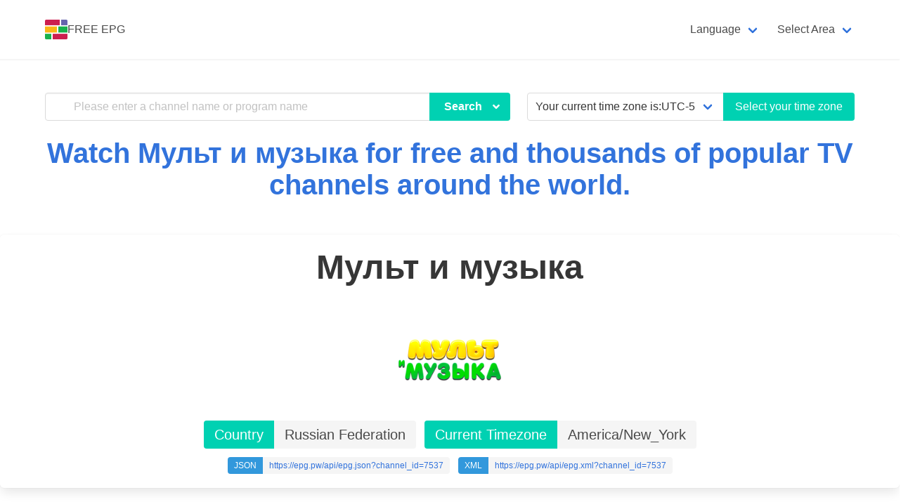

--- FILE ---
content_type: text/html; charset=utf-8
request_url: https://epg.pw/last/7537.html
body_size: 10621
content:





<!DOCTYPE html>
<html lang="en">
<head>
    <meta charset="utf-8">
    <meta name="viewport" content="width=device-width, initial-scale=1, maximum-scale=1">
    <meta name="keywords" content="Мульт и музыка, Мульт и музыка schedule,Мульт и музыка program guide,Мульт и музыка shows,Watch Мульт и музыка,Мульт и музыка schedule for 2026-01-23,Мульт и музыка schedule for 2026-01-24,Мульт и музыка schedule for 2026-01-25,IPTV EPG, Free TV Guide, IPTV App, TV listings, OTT Programme Guide, IPTV Programme Guide, Electronic Program Guide, TV schedule, TV channels, free TV streaming, Watch TV online, Watch TV for free, streaming channels,online TV streaming,cable TV listings,satellite TV listings,local TV listings,MOD, movie, drama, news, variety, entertainment">
    <meta name="description" content="Мульт и музыка schedule for 2026-01-23 to 2026-01-25.Мульт и музыка&#39;s program listings.Мульт и музыка&#39;s epg in XMLTV and JSON."/>
    <meta property="og:title" content="Мульт и музыка TV Schedule|EPG | FREE EPG"/>
    <meta property="og:description" content="Мульт и музыка schedule for 2026-01-23 to 2026-01-25.Мульт и музыка&#39;s program listings.Мульт и музыка&#39;s epg in XMLTV and JSON."/>



    
    <title>Мульт и музыка | Мульт и музыка TV Schedule|EPG | FREE EPG</title>
    <link rel="alternate" href="https://epg.pw/last/7537.html?lang=en" hreflang="en" />
<link rel="alternate" href="https://epg.pw/last/7537.html?lang=zh-hant" hreflang="zh-hant" />
<link rel="alternate" href="https://epg.pw/last/7537.html?lang=zh-hans" hreflang="zh-hans" />
<link rel="alternate" href="https://epg.pw/last/7537.html" hreflang="x-default" />

    <link rel="canonical" href="https://epg.pw/last/7537.html?lang=en" />
    <link rel="icon" href="/static/bulma/images/logo-32.png">
    <link rel="stylesheet" href="/static/bulma/css/bulma-pageloader.min.css">
    <link rel="stylesheet" href="/static/ctv_web/fontawesome-free-5.14.0/css/all.min.css"/>
    <link rel="stylesheet" href="/static/bulma/css/bulma.min.css">
    <link rel="stylesheet" href="/static/bulma/css/style.css?v=20240612">
    
</head>

<body>
<div class="pageloader"><span class="title">Loading ...</span></div>
<section class="hero ">
    <div class="hero-head">
        <nav class="navbar is-transparent is-spaced has-shadow" aria-label="main navigation">
            <div class="container">
                <div class="navbar-brand">
                    <a class="navbar-item" href="https://epg.pw/index.html?lang=en"
                       title="The best TV Guide/TV listings website, providing IPTV EPG and free streaming of channels - FREE EPG">
                        <img src="/static/bulma/images/logo-32.png" alt="FREE EPG" width="32" height="32">FREE EPG
                    </a>
                    <a role="button" class="navbar-burger burger" aria-label="menu" aria-expanded="false" data-target="navbarTopMain">
                        <span aria-hidden="true"></span>
                        <span aria-hidden="true"></span>
                        <span aria-hidden="true"></span>
                    </a>
                </div>
                <div class="navbar-menu" id="navbarTopMain">
                    <div class="navbar-end">





                        <div class="navbar-item has-dropdown is-hoverable"><a class="navbar-link">Language</a>
                                                    <div class="navbar-dropdown">
                                                        <form id="_language_form" method="post" action="/set_language/">
                                                            <input type="hidden" id="current_lang" name="language_code" value="en"/>
                                                            <input type='hidden' name='csrfmiddlewaretoken' value='iqbASVooihUjtotHH0cxOJlRaKj9EggX' />
                        
                        
                        
                        
                                                            <a class="navbar-item language_button" data-value="en">English</a>
                                                            <a class="navbar-item language_button" data-value="zh-hant">Traditional Chinese</a>
                                                            <a class="navbar-item language_button" data-value="zh-hans">Simplified Chinese</a>
                                                        </form>
                                                    </div>
                                                </div>
                        <div class="navbar-item has-dropdown is-hoverable"><a class="navbar-link">Select Area</a>
                            <div class="navbar-dropdown">
                                <a href="/areas/au.html?lang=en"
                                   class="navbar-item">Australia</a>
                                <a href="/areas/ca.html?lang=en"
                                   class="navbar-item">Canada</a>
                                <a href="/areas/cn.html?lang=en"
                                   class="navbar-item">China</a>
                                <a href="/areas/fr.html?lang=en"
                                   class="navbar-item">France</a>
                                <a href="/areas/hk.html?lang=en"
                                   class="navbar-item">Hong Kong</a>
                                <a href="/areas/id.html?lang=en"
                                   class="navbar-item">Indonesia</a>
                                <a href="/areas/in.html?lang=en"
                                   class="navbar-item">India</a>
                                <a href="/areas/jp.html?lang=en"
                                   class="navbar-item">Japan</a>
                                <a href="/areas/kr.html?lang=en"
                                   class="navbar-item">Korea</a>
                                <a href="/areas/my.html?lang=en"
                                   class="navbar-item">Malaysia</a>
                                <a href="/areas/nz.html?lang=en"
                                   class="navbar-item">New Zealand</a>
                                <a href="/areas/ph.html?lang=en"
                                   class="navbar-item">Philippines</a>
                                <a href="/areas/sg.html?lang=en"
                                   class="navbar-item">Singapore</a>
                                <a href="/areas/th.html?lang=en"
                                   class="navbar-item">Thailand</a>
                                <a href="/areas/tw.html?lang=en"
                                   class="navbar-item">Taiwan</a>
                                <a href="/areas/gb.html?lang=en"
                                   class="navbar-item">U.K.</a>
                                <a href="/areas/us.html?lang=en"
                                   class="navbar-item">USA</a>
                                <a href="/areas/vn.html?lang=en"
                                   class="navbar-item">Viet Nam</a>
                                <a href="/areas/za.html?lang=en"
                                   class="navbar-item">South Africa</a>
                                <a href="/areas/br.html?lang=en"
                                   class="navbar-item">Brazil</a>
                                <a href="/areas/ot.html?lang=en"
                                   class="navbar-item">Other</a>
                                <hr class="navbar-divider"/>
                                <a href="/areas/index.html?lang=en"
                                   class="navbar-item">All channels</a>
                            </div>
                        </div>

                    </div>
                </div>
            </div>
        </nav>
    </div>
    <div class="hero-body p-b-30">
        <div class="container">
            <div class="columns is-centered">
                <div class="column is-7">
                    <div class="search-form ">
                        <form method='post' id="_search_form" enctype='multipart/form-data' action="/search/channel/?lang=en">
                            <div class="field has-addons has-shadow-field">
                                <div class="control has-icons-left is-expanded">
                                    <input type='hidden' name='csrfmiddlewaretoken' value='iqbASVooihUjtotHH0cxOJlRaKj9EggX' />
                                    <input type="text" name="channel_search" placeholder="Please enter a channel name or program name"
                                           class="input">
                                    <input type="hidden" id="search_type" name="search_type" value="c"/>
                                    <span class="icon is-small is-left">
											<svg class="svg-inline--fa fa-search fa-w-16" aria-hidden="true" data-prefix="fa" data-icon="search"
                                                 role="img" xmlns="http://www.w3.org/2000/svg" viewBox="0 0 512 512" data-fa-i2svg="">
												<path fill="currentColor"
                                                      d="M505 442.7L405.3 343c-4.5-4.5-10.6-7-17-7H372c27.6-35.3 44-79.7 44-128C416 93.1 322.9 0 208 0S0 93.1 0 208s93.1 208 208 208c48.3 0 92.7-16.4 128-44v16.3c0 6.4 2.5 12.5 7 17l99.7 99.7c9.4 9.4 24.6 9.4 33.9 0l28.3-28.3c9.4-9.4 9.4-24.6.1-34zM208 336c-70.7 0-128-57.2-128-128 0-70.7 57.2-128 128-128 70.7 0 128 57.2 128 128 0 70.7-57.2 128-128 128z">
												</path>
											</svg>
										</span>
                                </div>
                                <div class="control">
                                    <div class="dropdown">
                                      <div class="dropdown-trigger">
                                        <button class="button is-primary" aria-haspopup="true" aria-controls="dropdown-menu" type="button">
                                          <span class="has-text-weight-semibold px-1">Search </span>
                                          <span class="icon is-small">
                                            <i class="fas fa-angle-down" aria-hidden="true"></i>
                                          </span>
                                        </button>
                                      </div>
                                      <div class="dropdown-menu" id="dropdown-menu" role="menu">
                                        <div class="dropdown-content">
                                            <a href="#" class="dropdown-item search_button" data-value="s">
                                              <span class="has-text-weight-semibold">Search test TV streaming!</span>
                                           </a>
                                          <a href="#" class="dropdown-item search_button" data-value="c">
                                              <span class="has-text-weight-semibold">Search TV channels!</span>
                                          </a>
                                          <a href="#" class="dropdown-item search_button" data-value="p">
                                              <span class="has-text-weight-semibold">Search TV programs!</span>
                                          </a>

                                        </div>
                                      </div>
                                    </div>
                                </div>
                            </div>
                        </form>
                    </div>
                </div>
                <div class="column">
                    <form method='post' enctype='multipart/form-data' action="/set_timezone/">
                        <div class="field has-addons">
                            <div class="control is-expanded">
                                <div class="select is-fullwidth">
                                    <select name="timezone">
                                        <option value="" selected>Your current time zone is:UTC-5:00</option>
                                        
                                            <option value="Africa/Abidjan">Africa/Abidjan</option>
                                        
                                            <option value="Africa/Accra">Africa/Accra</option>
                                        
                                            <option value="Africa/Addis_Ababa">Africa/Addis_Ababa</option>
                                        
                                            <option value="Africa/Algiers">Africa/Algiers</option>
                                        
                                            <option value="Africa/Asmara">Africa/Asmara</option>
                                        
                                            <option value="Africa/Bamako">Africa/Bamako</option>
                                        
                                            <option value="Africa/Bangui">Africa/Bangui</option>
                                        
                                            <option value="Africa/Banjul">Africa/Banjul</option>
                                        
                                            <option value="Africa/Bissau">Africa/Bissau</option>
                                        
                                            <option value="Africa/Blantyre">Africa/Blantyre</option>
                                        
                                            <option value="Africa/Brazzaville">Africa/Brazzaville</option>
                                        
                                            <option value="Africa/Bujumbura">Africa/Bujumbura</option>
                                        
                                            <option value="Africa/Cairo">Africa/Cairo</option>
                                        
                                            <option value="Africa/Casablanca">Africa/Casablanca</option>
                                        
                                            <option value="Africa/Ceuta">Africa/Ceuta</option>
                                        
                                            <option value="Africa/Conakry">Africa/Conakry</option>
                                        
                                            <option value="Africa/Dakar">Africa/Dakar</option>
                                        
                                            <option value="Africa/Dar_es_Salaam">Africa/Dar_es_Salaam</option>
                                        
                                            <option value="Africa/Djibouti">Africa/Djibouti</option>
                                        
                                            <option value="Africa/Douala">Africa/Douala</option>
                                        
                                            <option value="Africa/El_Aaiun">Africa/El_Aaiun</option>
                                        
                                            <option value="Africa/Freetown">Africa/Freetown</option>
                                        
                                            <option value="Africa/Gaborone">Africa/Gaborone</option>
                                        
                                            <option value="Africa/Harare">Africa/Harare</option>
                                        
                                            <option value="Africa/Johannesburg">Africa/Johannesburg</option>
                                        
                                            <option value="Africa/Juba">Africa/Juba</option>
                                        
                                            <option value="Africa/Kampala">Africa/Kampala</option>
                                        
                                            <option value="Africa/Khartoum">Africa/Khartoum</option>
                                        
                                            <option value="Africa/Kigali">Africa/Kigali</option>
                                        
                                            <option value="Africa/Kinshasa">Africa/Kinshasa</option>
                                        
                                            <option value="Africa/Lagos">Africa/Lagos</option>
                                        
                                            <option value="Africa/Libreville">Africa/Libreville</option>
                                        
                                            <option value="Africa/Lome">Africa/Lome</option>
                                        
                                            <option value="Africa/Luanda">Africa/Luanda</option>
                                        
                                            <option value="Africa/Lubumbashi">Africa/Lubumbashi</option>
                                        
                                            <option value="Africa/Lusaka">Africa/Lusaka</option>
                                        
                                            <option value="Africa/Malabo">Africa/Malabo</option>
                                        
                                            <option value="Africa/Maputo">Africa/Maputo</option>
                                        
                                            <option value="Africa/Maseru">Africa/Maseru</option>
                                        
                                            <option value="Africa/Mbabane">Africa/Mbabane</option>
                                        
                                            <option value="Africa/Mogadishu">Africa/Mogadishu</option>
                                        
                                            <option value="Africa/Monrovia">Africa/Monrovia</option>
                                        
                                            <option value="Africa/Nairobi">Africa/Nairobi</option>
                                        
                                            <option value="Africa/Ndjamena">Africa/Ndjamena</option>
                                        
                                            <option value="Africa/Niamey">Africa/Niamey</option>
                                        
                                            <option value="Africa/Nouakchott">Africa/Nouakchott</option>
                                        
                                            <option value="Africa/Ouagadougou">Africa/Ouagadougou</option>
                                        
                                            <option value="Africa/Porto-Novo">Africa/Porto-Novo</option>
                                        
                                            <option value="Africa/Sao_Tome">Africa/Sao_Tome</option>
                                        
                                            <option value="Africa/Tripoli">Africa/Tripoli</option>
                                        
                                            <option value="Africa/Tunis">Africa/Tunis</option>
                                        
                                            <option value="Africa/Windhoek">Africa/Windhoek</option>
                                        
                                            <option value="America/Adak">America/Adak</option>
                                        
                                            <option value="America/Anchorage">America/Anchorage</option>
                                        
                                            <option value="America/Anguilla">America/Anguilla</option>
                                        
                                            <option value="America/Antigua">America/Antigua</option>
                                        
                                            <option value="America/Araguaina">America/Araguaina</option>
                                        
                                            <option value="America/Argentina/Buenos_Aires">America/Argentina/Buenos_Aires</option>
                                        
                                            <option value="America/Argentina/Catamarca">America/Argentina/Catamarca</option>
                                        
                                            <option value="America/Argentina/Cordoba">America/Argentina/Cordoba</option>
                                        
                                            <option value="America/Argentina/Jujuy">America/Argentina/Jujuy</option>
                                        
                                            <option value="America/Argentina/La_Rioja">America/Argentina/La_Rioja</option>
                                        
                                            <option value="America/Argentina/Mendoza">America/Argentina/Mendoza</option>
                                        
                                            <option value="America/Argentina/Rio_Gallegos">America/Argentina/Rio_Gallegos</option>
                                        
                                            <option value="America/Argentina/Salta">America/Argentina/Salta</option>
                                        
                                            <option value="America/Argentina/San_Juan">America/Argentina/San_Juan</option>
                                        
                                            <option value="America/Argentina/San_Luis">America/Argentina/San_Luis</option>
                                        
                                            <option value="America/Argentina/Tucuman">America/Argentina/Tucuman</option>
                                        
                                            <option value="America/Argentina/Ushuaia">America/Argentina/Ushuaia</option>
                                        
                                            <option value="America/Aruba">America/Aruba</option>
                                        
                                            <option value="America/Asuncion">America/Asuncion</option>
                                        
                                            <option value="America/Atikokan">America/Atikokan</option>
                                        
                                            <option value="America/Bahia">America/Bahia</option>
                                        
                                            <option value="America/Bahia_Banderas">America/Bahia_Banderas</option>
                                        
                                            <option value="America/Barbados">America/Barbados</option>
                                        
                                            <option value="America/Belem">America/Belem</option>
                                        
                                            <option value="America/Belize">America/Belize</option>
                                        
                                            <option value="America/Blanc-Sablon">America/Blanc-Sablon</option>
                                        
                                            <option value="America/Boa_Vista">America/Boa_Vista</option>
                                        
                                            <option value="America/Bogota">America/Bogota</option>
                                        
                                            <option value="America/Boise">America/Boise</option>
                                        
                                            <option value="America/Cambridge_Bay">America/Cambridge_Bay</option>
                                        
                                            <option value="America/Campo_Grande">America/Campo_Grande</option>
                                        
                                            <option value="America/Cancun">America/Cancun</option>
                                        
                                            <option value="America/Caracas">America/Caracas</option>
                                        
                                            <option value="America/Cayenne">America/Cayenne</option>
                                        
                                            <option value="America/Cayman">America/Cayman</option>
                                        
                                            <option value="America/Chicago">America/Chicago</option>
                                        
                                            <option value="America/Chihuahua">America/Chihuahua</option>
                                        
                                            <option value="America/Costa_Rica">America/Costa_Rica</option>
                                        
                                            <option value="America/Creston">America/Creston</option>
                                        
                                            <option value="America/Cuiaba">America/Cuiaba</option>
                                        
                                            <option value="America/Curacao">America/Curacao</option>
                                        
                                            <option value="America/Danmarkshavn">America/Danmarkshavn</option>
                                        
                                            <option value="America/Dawson">America/Dawson</option>
                                        
                                            <option value="America/Dawson_Creek">America/Dawson_Creek</option>
                                        
                                            <option value="America/Denver">America/Denver</option>
                                        
                                            <option value="America/Detroit">America/Detroit</option>
                                        
                                            <option value="America/Dominica">America/Dominica</option>
                                        
                                            <option value="America/Edmonton">America/Edmonton</option>
                                        
                                            <option value="America/Eirunepe">America/Eirunepe</option>
                                        
                                            <option value="America/El_Salvador">America/El_Salvador</option>
                                        
                                            <option value="America/Fortaleza">America/Fortaleza</option>
                                        
                                            <option value="America/Glace_Bay">America/Glace_Bay</option>
                                        
                                            <option value="America/Godthab">America/Godthab</option>
                                        
                                            <option value="America/Goose_Bay">America/Goose_Bay</option>
                                        
                                            <option value="America/Grand_Turk">America/Grand_Turk</option>
                                        
                                            <option value="America/Grenada">America/Grenada</option>
                                        
                                            <option value="America/Guadeloupe">America/Guadeloupe</option>
                                        
                                            <option value="America/Guatemala">America/Guatemala</option>
                                        
                                            <option value="America/Guayaquil">America/Guayaquil</option>
                                        
                                            <option value="America/Guyana">America/Guyana</option>
                                        
                                            <option value="America/Halifax">America/Halifax</option>
                                        
                                            <option value="America/Havana">America/Havana</option>
                                        
                                            <option value="America/Hermosillo">America/Hermosillo</option>
                                        
                                            <option value="America/Indiana/Indianapolis">America/Indiana/Indianapolis</option>
                                        
                                            <option value="America/Indiana/Knox">America/Indiana/Knox</option>
                                        
                                            <option value="America/Indiana/Marengo">America/Indiana/Marengo</option>
                                        
                                            <option value="America/Indiana/Petersburg">America/Indiana/Petersburg</option>
                                        
                                            <option value="America/Indiana/Tell_City">America/Indiana/Tell_City</option>
                                        
                                            <option value="America/Indiana/Vevay">America/Indiana/Vevay</option>
                                        
                                            <option value="America/Indiana/Vincennes">America/Indiana/Vincennes</option>
                                        
                                            <option value="America/Indiana/Winamac">America/Indiana/Winamac</option>
                                        
                                            <option value="America/Inuvik">America/Inuvik</option>
                                        
                                            <option value="America/Iqaluit">America/Iqaluit</option>
                                        
                                            <option value="America/Jamaica">America/Jamaica</option>
                                        
                                            <option value="America/Juneau">America/Juneau</option>
                                        
                                            <option value="America/Kentucky/Louisville">America/Kentucky/Louisville</option>
                                        
                                            <option value="America/Kentucky/Monticello">America/Kentucky/Monticello</option>
                                        
                                            <option value="America/Kralendijk">America/Kralendijk</option>
                                        
                                            <option value="America/La_Paz">America/La_Paz</option>
                                        
                                            <option value="America/Lima">America/Lima</option>
                                        
                                            <option value="America/Los_Angeles">America/Los_Angeles</option>
                                        
                                            <option value="America/Lower_Princes">America/Lower_Princes</option>
                                        
                                            <option value="America/Maceio">America/Maceio</option>
                                        
                                            <option value="America/Managua">America/Managua</option>
                                        
                                            <option value="America/Manaus">America/Manaus</option>
                                        
                                            <option value="America/Marigot">America/Marigot</option>
                                        
                                            <option value="America/Martinique">America/Martinique</option>
                                        
                                            <option value="America/Matamoros">America/Matamoros</option>
                                        
                                            <option value="America/Mazatlan">America/Mazatlan</option>
                                        
                                            <option value="America/Menominee">America/Menominee</option>
                                        
                                            <option value="America/Merida">America/Merida</option>
                                        
                                            <option value="America/Metlakatla">America/Metlakatla</option>
                                        
                                            <option value="America/Mexico_City">America/Mexico_City</option>
                                        
                                            <option value="America/Miquelon">America/Miquelon</option>
                                        
                                            <option value="America/Moncton">America/Moncton</option>
                                        
                                            <option value="America/Monterrey">America/Monterrey</option>
                                        
                                            <option value="America/Montevideo">America/Montevideo</option>
                                        
                                            <option value="America/Montserrat">America/Montserrat</option>
                                        
                                            <option value="America/Nassau">America/Nassau</option>
                                        
                                            <option value="America/New_York">America/New_York</option>
                                        
                                            <option value="America/Nipigon">America/Nipigon</option>
                                        
                                            <option value="America/Nome">America/Nome</option>
                                        
                                            <option value="America/Noronha">America/Noronha</option>
                                        
                                            <option value="America/North_Dakota/Beulah">America/North_Dakota/Beulah</option>
                                        
                                            <option value="America/North_Dakota/Center">America/North_Dakota/Center</option>
                                        
                                            <option value="America/North_Dakota/New_Salem">America/North_Dakota/New_Salem</option>
                                        
                                            <option value="America/Ojinaga">America/Ojinaga</option>
                                        
                                            <option value="America/Panama">America/Panama</option>
                                        
                                            <option value="America/Pangnirtung">America/Pangnirtung</option>
                                        
                                            <option value="America/Paramaribo">America/Paramaribo</option>
                                        
                                            <option value="America/Phoenix">America/Phoenix</option>
                                        
                                            <option value="America/Port-au-Prince">America/Port-au-Prince</option>
                                        
                                            <option value="America/Port_of_Spain">America/Port_of_Spain</option>
                                        
                                            <option value="America/Porto_Velho">America/Porto_Velho</option>
                                        
                                            <option value="America/Puerto_Rico">America/Puerto_Rico</option>
                                        
                                            <option value="America/Rainy_River">America/Rainy_River</option>
                                        
                                            <option value="America/Rankin_Inlet">America/Rankin_Inlet</option>
                                        
                                            <option value="America/Recife">America/Recife</option>
                                        
                                            <option value="America/Regina">America/Regina</option>
                                        
                                            <option value="America/Resolute">America/Resolute</option>
                                        
                                            <option value="America/Rio_Branco">America/Rio_Branco</option>
                                        
                                            <option value="America/Santa_Isabel">America/Santa_Isabel</option>
                                        
                                            <option value="America/Santarem">America/Santarem</option>
                                        
                                            <option value="America/Santiago">America/Santiago</option>
                                        
                                            <option value="America/Santo_Domingo">America/Santo_Domingo</option>
                                        
                                            <option value="America/Sao_Paulo">America/Sao_Paulo</option>
                                        
                                            <option value="America/Scoresbysund">America/Scoresbysund</option>
                                        
                                            <option value="America/Sitka">America/Sitka</option>
                                        
                                            <option value="America/St_Barthelemy">America/St_Barthelemy</option>
                                        
                                            <option value="America/St_Johns">America/St_Johns</option>
                                        
                                            <option value="America/St_Kitts">America/St_Kitts</option>
                                        
                                            <option value="America/St_Lucia">America/St_Lucia</option>
                                        
                                            <option value="America/St_Thomas">America/St_Thomas</option>
                                        
                                            <option value="America/St_Vincent">America/St_Vincent</option>
                                        
                                            <option value="America/Swift_Current">America/Swift_Current</option>
                                        
                                            <option value="America/Tegucigalpa">America/Tegucigalpa</option>
                                        
                                            <option value="America/Thule">America/Thule</option>
                                        
                                            <option value="America/Thunder_Bay">America/Thunder_Bay</option>
                                        
                                            <option value="America/Tijuana">America/Tijuana</option>
                                        
                                            <option value="America/Toronto">America/Toronto</option>
                                        
                                            <option value="America/Tortola">America/Tortola</option>
                                        
                                            <option value="America/Vancouver">America/Vancouver</option>
                                        
                                            <option value="America/Whitehorse">America/Whitehorse</option>
                                        
                                            <option value="America/Winnipeg">America/Winnipeg</option>
                                        
                                            <option value="America/Yakutat">America/Yakutat</option>
                                        
                                            <option value="America/Yellowknife">America/Yellowknife</option>
                                        
                                            <option value="Antarctica/Casey">Antarctica/Casey</option>
                                        
                                            <option value="Antarctica/Davis">Antarctica/Davis</option>
                                        
                                            <option value="Antarctica/DumontDUrville">Antarctica/DumontDUrville</option>
                                        
                                            <option value="Antarctica/Macquarie">Antarctica/Macquarie</option>
                                        
                                            <option value="Antarctica/Mawson">Antarctica/Mawson</option>
                                        
                                            <option value="Antarctica/McMurdo">Antarctica/McMurdo</option>
                                        
                                            <option value="Antarctica/Palmer">Antarctica/Palmer</option>
                                        
                                            <option value="Antarctica/Rothera">Antarctica/Rothera</option>
                                        
                                            <option value="Antarctica/Syowa">Antarctica/Syowa</option>
                                        
                                            <option value="Antarctica/Troll">Antarctica/Troll</option>
                                        
                                            <option value="Antarctica/Vostok">Antarctica/Vostok</option>
                                        
                                            <option value="Arctic/Longyearbyen">Arctic/Longyearbyen</option>
                                        
                                            <option value="Asia/Aden">Asia/Aden</option>
                                        
                                            <option value="Asia/Almaty">Asia/Almaty</option>
                                        
                                            <option value="Asia/Amman">Asia/Amman</option>
                                        
                                            <option value="Asia/Anadyr">Asia/Anadyr</option>
                                        
                                            <option value="Asia/Aqtau">Asia/Aqtau</option>
                                        
                                            <option value="Asia/Aqtobe">Asia/Aqtobe</option>
                                        
                                            <option value="Asia/Ashgabat">Asia/Ashgabat</option>
                                        
                                            <option value="Asia/Baghdad">Asia/Baghdad</option>
                                        
                                            <option value="Asia/Bahrain">Asia/Bahrain</option>
                                        
                                            <option value="Asia/Baku">Asia/Baku</option>
                                        
                                            <option value="Asia/Bangkok">Asia/Bangkok</option>
                                        
                                            <option value="Asia/Beirut">Asia/Beirut</option>
                                        
                                            <option value="Asia/Bishkek">Asia/Bishkek</option>
                                        
                                            <option value="Asia/Brunei">Asia/Brunei</option>
                                        
                                            <option value="Asia/Chita">Asia/Chita</option>
                                        
                                            <option value="Asia/Choibalsan">Asia/Choibalsan</option>
                                        
                                            <option value="Asia/Colombo">Asia/Colombo</option>
                                        
                                            <option value="Asia/Damascus">Asia/Damascus</option>
                                        
                                            <option value="Asia/Dhaka">Asia/Dhaka</option>
                                        
                                            <option value="Asia/Dili">Asia/Dili</option>
                                        
                                            <option value="Asia/Dubai">Asia/Dubai</option>
                                        
                                            <option value="Asia/Dushanbe">Asia/Dushanbe</option>
                                        
                                            <option value="Asia/Gaza">Asia/Gaza</option>
                                        
                                            <option value="Asia/Hebron">Asia/Hebron</option>
                                        
                                            <option value="Asia/Ho_Chi_Minh">Asia/Ho_Chi_Minh</option>
                                        
                                            <option value="Asia/Hong_Kong">Asia/Hong_Kong</option>
                                        
                                            <option value="Asia/Hovd">Asia/Hovd</option>
                                        
                                            <option value="Asia/Irkutsk">Asia/Irkutsk</option>
                                        
                                            <option value="Asia/Jakarta">Asia/Jakarta</option>
                                        
                                            <option value="Asia/Jayapura">Asia/Jayapura</option>
                                        
                                            <option value="Asia/Jerusalem">Asia/Jerusalem</option>
                                        
                                            <option value="Asia/Kabul">Asia/Kabul</option>
                                        
                                            <option value="Asia/Kamchatka">Asia/Kamchatka</option>
                                        
                                            <option value="Asia/Karachi">Asia/Karachi</option>
                                        
                                            <option value="Asia/Kathmandu">Asia/Kathmandu</option>
                                        
                                            <option value="Asia/Khandyga">Asia/Khandyga</option>
                                        
                                            <option value="Asia/Kolkata">Asia/Kolkata</option>
                                        
                                            <option value="Asia/Krasnoyarsk">Asia/Krasnoyarsk</option>
                                        
                                            <option value="Asia/Kuala_Lumpur">Asia/Kuala_Lumpur</option>
                                        
                                            <option value="Asia/Kuching">Asia/Kuching</option>
                                        
                                            <option value="Asia/Kuwait">Asia/Kuwait</option>
                                        
                                            <option value="Asia/Macau">Asia/Macau</option>
                                        
                                            <option value="Asia/Magadan">Asia/Magadan</option>
                                        
                                            <option value="Asia/Makassar">Asia/Makassar</option>
                                        
                                            <option value="Asia/Manila">Asia/Manila</option>
                                        
                                            <option value="Asia/Muscat">Asia/Muscat</option>
                                        
                                            <option value="Asia/Nicosia">Asia/Nicosia</option>
                                        
                                            <option value="Asia/Novokuznetsk">Asia/Novokuznetsk</option>
                                        
                                            <option value="Asia/Novosibirsk">Asia/Novosibirsk</option>
                                        
                                            <option value="Asia/Omsk">Asia/Omsk</option>
                                        
                                            <option value="Asia/Oral">Asia/Oral</option>
                                        
                                            <option value="Asia/Phnom_Penh">Asia/Phnom_Penh</option>
                                        
                                            <option value="Asia/Pontianak">Asia/Pontianak</option>
                                        
                                            <option value="Asia/Pyongyang">Asia/Pyongyang</option>
                                        
                                            <option value="Asia/Qatar">Asia/Qatar</option>
                                        
                                            <option value="Asia/Qyzylorda">Asia/Qyzylorda</option>
                                        
                                            <option value="Asia/Rangoon">Asia/Rangoon</option>
                                        
                                            <option value="Asia/Riyadh">Asia/Riyadh</option>
                                        
                                            <option value="Asia/Sakhalin">Asia/Sakhalin</option>
                                        
                                            <option value="Asia/Samarkand">Asia/Samarkand</option>
                                        
                                            <option value="Asia/Seoul">Asia/Seoul</option>
                                        
                                            <option value="Asia/Shanghai">Asia/Shanghai</option>
                                        
                                            <option value="Asia/Singapore">Asia/Singapore</option>
                                        
                                            <option value="Asia/Srednekolymsk">Asia/Srednekolymsk</option>
                                        
                                            <option value="Asia/Taipei">Asia/Taipei</option>
                                        
                                            <option value="Asia/Tashkent">Asia/Tashkent</option>
                                        
                                            <option value="Asia/Tbilisi">Asia/Tbilisi</option>
                                        
                                            <option value="Asia/Tehran">Asia/Tehran</option>
                                        
                                            <option value="Asia/Thimphu">Asia/Thimphu</option>
                                        
                                            <option value="Asia/Tokyo">Asia/Tokyo</option>
                                        
                                            <option value="Asia/Ulaanbaatar">Asia/Ulaanbaatar</option>
                                        
                                            <option value="Asia/Urumqi">Asia/Urumqi</option>
                                        
                                            <option value="Asia/Ust-Nera">Asia/Ust-Nera</option>
                                        
                                            <option value="Asia/Vientiane">Asia/Vientiane</option>
                                        
                                            <option value="Asia/Vladivostok">Asia/Vladivostok</option>
                                        
                                            <option value="Asia/Yakutsk">Asia/Yakutsk</option>
                                        
                                            <option value="Asia/Yekaterinburg">Asia/Yekaterinburg</option>
                                        
                                            <option value="Asia/Yerevan">Asia/Yerevan</option>
                                        
                                            <option value="Atlantic/Azores">Atlantic/Azores</option>
                                        
                                            <option value="Atlantic/Bermuda">Atlantic/Bermuda</option>
                                        
                                            <option value="Atlantic/Canary">Atlantic/Canary</option>
                                        
                                            <option value="Atlantic/Cape_Verde">Atlantic/Cape_Verde</option>
                                        
                                            <option value="Atlantic/Faroe">Atlantic/Faroe</option>
                                        
                                            <option value="Atlantic/Madeira">Atlantic/Madeira</option>
                                        
                                            <option value="Atlantic/Reykjavik">Atlantic/Reykjavik</option>
                                        
                                            <option value="Atlantic/South_Georgia">Atlantic/South_Georgia</option>
                                        
                                            <option value="Atlantic/St_Helena">Atlantic/St_Helena</option>
                                        
                                            <option value="Atlantic/Stanley">Atlantic/Stanley</option>
                                        
                                            <option value="Australia/Adelaide">Australia/Adelaide</option>
                                        
                                            <option value="Australia/Brisbane">Australia/Brisbane</option>
                                        
                                            <option value="Australia/Broken_Hill">Australia/Broken_Hill</option>
                                        
                                            <option value="Australia/Currie">Australia/Currie</option>
                                        
                                            <option value="Australia/Darwin">Australia/Darwin</option>
                                        
                                            <option value="Australia/Eucla">Australia/Eucla</option>
                                        
                                            <option value="Australia/Hobart">Australia/Hobart</option>
                                        
                                            <option value="Australia/Lindeman">Australia/Lindeman</option>
                                        
                                            <option value="Australia/Lord_Howe">Australia/Lord_Howe</option>
                                        
                                            <option value="Australia/Melbourne">Australia/Melbourne</option>
                                        
                                            <option value="Australia/Perth">Australia/Perth</option>
                                        
                                            <option value="Australia/Sydney">Australia/Sydney</option>
                                        
                                            <option value="Canada/Atlantic">Canada/Atlantic</option>
                                        
                                            <option value="Canada/Central">Canada/Central</option>
                                        
                                            <option value="Canada/Eastern">Canada/Eastern</option>
                                        
                                            <option value="Canada/Mountain">Canada/Mountain</option>
                                        
                                            <option value="Canada/Newfoundland">Canada/Newfoundland</option>
                                        
                                            <option value="Canada/Pacific">Canada/Pacific</option>
                                        
                                            <option value="Europe/Amsterdam">Europe/Amsterdam</option>
                                        
                                            <option value="Europe/Andorra">Europe/Andorra</option>
                                        
                                            <option value="Europe/Athens">Europe/Athens</option>
                                        
                                            <option value="Europe/Belgrade">Europe/Belgrade</option>
                                        
                                            <option value="Europe/Berlin">Europe/Berlin</option>
                                        
                                            <option value="Europe/Bratislava">Europe/Bratislava</option>
                                        
                                            <option value="Europe/Brussels">Europe/Brussels</option>
                                        
                                            <option value="Europe/Bucharest">Europe/Bucharest</option>
                                        
                                            <option value="Europe/Budapest">Europe/Budapest</option>
                                        
                                            <option value="Europe/Busingen">Europe/Busingen</option>
                                        
                                            <option value="Europe/Chisinau">Europe/Chisinau</option>
                                        
                                            <option value="Europe/Copenhagen">Europe/Copenhagen</option>
                                        
                                            <option value="Europe/Dublin">Europe/Dublin</option>
                                        
                                            <option value="Europe/Gibraltar">Europe/Gibraltar</option>
                                        
                                            <option value="Europe/Guernsey">Europe/Guernsey</option>
                                        
                                            <option value="Europe/Helsinki">Europe/Helsinki</option>
                                        
                                            <option value="Europe/Isle_of_Man">Europe/Isle_of_Man</option>
                                        
                                            <option value="Europe/Istanbul">Europe/Istanbul</option>
                                        
                                            <option value="Europe/Jersey">Europe/Jersey</option>
                                        
                                            <option value="Europe/Kaliningrad">Europe/Kaliningrad</option>
                                        
                                            <option value="Europe/Kiev">Europe/Kiev</option>
                                        
                                            <option value="Europe/Lisbon">Europe/Lisbon</option>
                                        
                                            <option value="Europe/Ljubljana">Europe/Ljubljana</option>
                                        
                                            <option value="Europe/London">Europe/London</option>
                                        
                                            <option value="Europe/Luxembourg">Europe/Luxembourg</option>
                                        
                                            <option value="Europe/Madrid">Europe/Madrid</option>
                                        
                                            <option value="Europe/Malta">Europe/Malta</option>
                                        
                                            <option value="Europe/Mariehamn">Europe/Mariehamn</option>
                                        
                                            <option value="Europe/Minsk">Europe/Minsk</option>
                                        
                                            <option value="Europe/Monaco">Europe/Monaco</option>
                                        
                                            <option value="Europe/Moscow">Europe/Moscow</option>
                                        
                                            <option value="Europe/Oslo">Europe/Oslo</option>
                                        
                                            <option value="Europe/Paris">Europe/Paris</option>
                                        
                                            <option value="Europe/Podgorica">Europe/Podgorica</option>
                                        
                                            <option value="Europe/Prague">Europe/Prague</option>
                                        
                                            <option value="Europe/Riga">Europe/Riga</option>
                                        
                                            <option value="Europe/Rome">Europe/Rome</option>
                                        
                                            <option value="Europe/Samara">Europe/Samara</option>
                                        
                                            <option value="Europe/San_Marino">Europe/San_Marino</option>
                                        
                                            <option value="Europe/Sarajevo">Europe/Sarajevo</option>
                                        
                                            <option value="Europe/Simferopol">Europe/Simferopol</option>
                                        
                                            <option value="Europe/Skopje">Europe/Skopje</option>
                                        
                                            <option value="Europe/Sofia">Europe/Sofia</option>
                                        
                                            <option value="Europe/Stockholm">Europe/Stockholm</option>
                                        
                                            <option value="Europe/Tallinn">Europe/Tallinn</option>
                                        
                                            <option value="Europe/Tirane">Europe/Tirane</option>
                                        
                                            <option value="Europe/Uzhgorod">Europe/Uzhgorod</option>
                                        
                                            <option value="Europe/Vaduz">Europe/Vaduz</option>
                                        
                                            <option value="Europe/Vatican">Europe/Vatican</option>
                                        
                                            <option value="Europe/Vienna">Europe/Vienna</option>
                                        
                                            <option value="Europe/Vilnius">Europe/Vilnius</option>
                                        
                                            <option value="Europe/Volgograd">Europe/Volgograd</option>
                                        
                                            <option value="Europe/Warsaw">Europe/Warsaw</option>
                                        
                                            <option value="Europe/Zagreb">Europe/Zagreb</option>
                                        
                                            <option value="Europe/Zaporozhye">Europe/Zaporozhye</option>
                                        
                                            <option value="Europe/Zurich">Europe/Zurich</option>
                                        
                                            <option value="GMT">GMT</option>
                                        
                                            <option value="Indian/Antananarivo">Indian/Antananarivo</option>
                                        
                                            <option value="Indian/Chagos">Indian/Chagos</option>
                                        
                                            <option value="Indian/Christmas">Indian/Christmas</option>
                                        
                                            <option value="Indian/Cocos">Indian/Cocos</option>
                                        
                                            <option value="Indian/Comoro">Indian/Comoro</option>
                                        
                                            <option value="Indian/Kerguelen">Indian/Kerguelen</option>
                                        
                                            <option value="Indian/Mahe">Indian/Mahe</option>
                                        
                                            <option value="Indian/Maldives">Indian/Maldives</option>
                                        
                                            <option value="Indian/Mauritius">Indian/Mauritius</option>
                                        
                                            <option value="Indian/Mayotte">Indian/Mayotte</option>
                                        
                                            <option value="Indian/Reunion">Indian/Reunion</option>
                                        
                                            <option value="Pacific/Apia">Pacific/Apia</option>
                                        
                                            <option value="Pacific/Auckland">Pacific/Auckland</option>
                                        
                                            <option value="Pacific/Bougainville">Pacific/Bougainville</option>
                                        
                                            <option value="Pacific/Chatham">Pacific/Chatham</option>
                                        
                                            <option value="Pacific/Chuuk">Pacific/Chuuk</option>
                                        
                                            <option value="Pacific/Easter">Pacific/Easter</option>
                                        
                                            <option value="Pacific/Efate">Pacific/Efate</option>
                                        
                                            <option value="Pacific/Enderbury">Pacific/Enderbury</option>
                                        
                                            <option value="Pacific/Fakaofo">Pacific/Fakaofo</option>
                                        
                                            <option value="Pacific/Fiji">Pacific/Fiji</option>
                                        
                                            <option value="Pacific/Funafuti">Pacific/Funafuti</option>
                                        
                                            <option value="Pacific/Galapagos">Pacific/Galapagos</option>
                                        
                                            <option value="Pacific/Gambier">Pacific/Gambier</option>
                                        
                                            <option value="Pacific/Guadalcanal">Pacific/Guadalcanal</option>
                                        
                                            <option value="Pacific/Guam">Pacific/Guam</option>
                                        
                                            <option value="Pacific/Honolulu">Pacific/Honolulu</option>
                                        
                                            <option value="Pacific/Johnston">Pacific/Johnston</option>
                                        
                                            <option value="Pacific/Kiritimati">Pacific/Kiritimati</option>
                                        
                                            <option value="Pacific/Kosrae">Pacific/Kosrae</option>
                                        
                                            <option value="Pacific/Kwajalein">Pacific/Kwajalein</option>
                                        
                                            <option value="Pacific/Majuro">Pacific/Majuro</option>
                                        
                                            <option value="Pacific/Marquesas">Pacific/Marquesas</option>
                                        
                                            <option value="Pacific/Midway">Pacific/Midway</option>
                                        
                                            <option value="Pacific/Nauru">Pacific/Nauru</option>
                                        
                                            <option value="Pacific/Niue">Pacific/Niue</option>
                                        
                                            <option value="Pacific/Norfolk">Pacific/Norfolk</option>
                                        
                                            <option value="Pacific/Noumea">Pacific/Noumea</option>
                                        
                                            <option value="Pacific/Pago_Pago">Pacific/Pago_Pago</option>
                                        
                                            <option value="Pacific/Palau">Pacific/Palau</option>
                                        
                                            <option value="Pacific/Pitcairn">Pacific/Pitcairn</option>
                                        
                                            <option value="Pacific/Pohnpei">Pacific/Pohnpei</option>
                                        
                                            <option value="Pacific/Port_Moresby">Pacific/Port_Moresby</option>
                                        
                                            <option value="Pacific/Rarotonga">Pacific/Rarotonga</option>
                                        
                                            <option value="Pacific/Saipan">Pacific/Saipan</option>
                                        
                                            <option value="Pacific/Tahiti">Pacific/Tahiti</option>
                                        
                                            <option value="Pacific/Tarawa">Pacific/Tarawa</option>
                                        
                                            <option value="Pacific/Tongatapu">Pacific/Tongatapu</option>
                                        
                                            <option value="Pacific/Wake">Pacific/Wake</option>
                                        
                                            <option value="Pacific/Wallis">Pacific/Wallis</option>
                                        
                                            <option value="US/Alaska">US/Alaska</option>
                                        
                                            <option value="US/Arizona">US/Arizona</option>
                                        
                                            <option value="US/Central">US/Central</option>
                                        
                                            <option value="US/Eastern">US/Eastern</option>
                                        
                                            <option value="US/Hawaii">US/Hawaii</option>
                                        
                                            <option value="US/Mountain">US/Mountain</option>
                                        
                                            <option value="US/Pacific">US/Pacific</option>
                                        
                                            <option value="UTC">UTC</option>
                                        
                                    </select>
                                    <input type='hidden' name='csrfmiddlewaretoken' value='iqbASVooihUjtotHH0cxOJlRaKj9EggX' />
                                </div>
                            </div>
                            <div class="control">
                                <button type="submit" class="button is-primary">Select your time zone</button>
                            </div>
                        </div>
                    </form>
                </div>
            </div>
        
            <h2 class="title">
                <span class="is-size-2 has-text-centered is-block"><a href="/app_download.html?lang=en">
                    
                        Watch Мульт и музыка for free and thousands of popular TV channels around the world.
                    
                </a></span>
            </h2>
        
        </div>
    </div>
</section>



    
        <div class="box cta is-light">
            <div class="columns is-mobile is-centered">
                <div class="column">
                    <h1 class="title has-text-centered">
                        <span class="is-size-1">Мульт и музыка</span>
                        
                    </h1>
                    
                        <figure class="has-text-centered">
                          <img src="https://epg.pw/media/images/epg/2024/06/08/20240608021639610764_44.png" class="icon-img" alt="Мульт и музыка"/>
                        </figure>
                    
                    <div class="field is-grouped is-grouped-multiline is-grouped-centered">
                        <div class="control">
                            <div class="tags has-addons ">
                                <span class="tag is-primary is-large">Country</span>
                                <span class="tag is-light is-large">Russian Federation</span>
                            </div>
                        </div>

                        <div class="control">
                            <div class="tags has-addons">
                                <span class="tag is-primary is-large">Current Timezone</span>
                                <span class="tag is-light is-large">America/New_York</span>
                            </div>
                        </div>
                    </div>
                    <div class="field is-grouped is-grouped-multiline is-grouped-centered">
                        <div class="control">
                            <div class="tags has-addons ">
                                <span class="tag is-info">JSON</span>
                                <span class="tag is-light"><a href="/api/epg.json?lang=en&amp;date=20260123&amp;channel_id=7537">
                                    https://epg.pw/api/epg.json?channel_id=7537</a></span>
                            </div>
                        </div>

                        <div class="control">
                            <div class="tags has-addons">
                                <span class="tag is-info">XML</span>
                                <span class="tag is-light"><a href="/api/epg.xml?lang=en&amp;date=20260123&amp;channel_id=7537">
                                    https://epg.pw/api/epg.xml?channel_id=7537
                                </a></span>
                            </div>
                        </div>
                    </div>
                </div>
            </div>
        </div>
    
    <section class="hero is-large is-bold is-light">
        
            <div class="level-item  is-skeleton">
                <div class="columns is-multiline is-centered cards-container" id="sectioncontainer">
                    
                        <div class="column is-narrow">
                            <article class="panel is-primary">
                                <p class="panel-heading">
                                    2026-01-23
                                </p>
                                
                                    
                                        <a class="panel-block is-active">
                                            <span class="has-text-left has-text-weight-bold px-1 ">
                                             02:00
                                            </span>
                                            Музпривет. Музыкальная школа
                                        </a>
                                    
                                
                                    
                                        <a class="panel-block is-active">
                                            <span class="has-text-left has-text-weight-bold px-1 ">
                                             03:00
                                            </span>
                                            Караоке
                                        </a>
                                    
                                
                                    
                                        <a class="panel-block is-active">
                                            <span class="has-text-left has-text-weight-bold px-1 ">
                                             03:20
                                            </span>
                                            Премьера Хит
                                        </a>
                                    
                                
                                    
                                        <a class="panel-block is-active">
                                            <span class="has-text-left has-text-weight-bold px-1 ">
                                             03:30
                                            </span>
                                            Мультимюзикл
                                        </a>
                                    
                                
                                    
                                        <a class="panel-block is-active">
                                            <span class="has-text-left has-text-weight-bold px-1 ">
                                             04:00
                                            </span>
                                            Мультконцерт
                                        </a>
                                    
                                
                                    
                                        <a class="panel-block is-active">
                                            <span class="has-text-left has-text-weight-bold px-1 ">
                                             05:30
                                            </span>
                                            Караоке
                                        </a>
                                    
                                
                                    
                                        <a class="panel-block is-active">
                                            <span class="has-text-left has-text-weight-bold px-1 ">
                                             05:50
                                            </span>
                                            Танцуй
                                        </a>
                                    
                                
                                    
                                        <a class="panel-block is-active">
                                            <span class="has-text-left has-text-weight-bold px-1 ">
                                             06:00
                                            </span>
                                            Музпривет
                                        </a>
                                    
                                
                                    
                                        <a class="panel-block is-active">
                                            <span class="has-text-left has-text-weight-bold px-1 ">
                                             07:20
                                            </span>
                                            Премьера Хит
                                        </a>
                                    
                                
                                    
                                        <a class="panel-block is-active">
                                            <span class="has-text-left has-text-weight-bold px-1 ">
                                             07:30
                                            </span>
                                            Мультимюзикл. Кот Басик
                                        </a>
                                    
                                
                                    
                                        <a class="panel-block is-active">
                                            <span class="has-text-left has-text-weight-bold px-1 ">
                                             08:00
                                            </span>
                                            Музпривет. Музыкальная школа
                                        </a>
                                    
                                
                                    
                                        <a class="panel-block is-active">
                                            <span class="has-text-left has-text-weight-bold px-1 ">
                                             09:00
                                            </span>
                                            Караоке
                                        </a>
                                    
                                
                                    
                                        <a class="panel-block is-active">
                                            <span class="has-text-left has-text-weight-bold px-1 ">
                                             09:20
                                            </span>
                                            Танцуй
                                        </a>
                                    
                                
                                    
                                        <a class="panel-block is-active">
                                            <span class="has-text-left has-text-weight-bold px-1 ">
                                             09:30
                                            </span>
                                            Музпривет
                                        </a>
                                    
                                
                                    
                                        <a class="panel-block is-active">
                                            <span class="has-text-left has-text-weight-bold px-1 ">
                                             10:00
                                            </span>
                                            Премьера Хит
                                        </a>
                                    
                                
                                    
                                        <a class="panel-block is-active">
                                            <span class="has-text-left has-text-weight-bold px-1 ">
                                             10:10
                                            </span>
                                            Хит-парад
                                        </a>
                                    
                                
                                    
                                        <a class="panel-block is-active">
                                            <span class="has-text-left has-text-weight-bold px-1 ">
                                             10:30
                                            </span>
                                            Мультимюзикл
                                        </a>
                                    
                                
                                    
                                        <a class="panel-block is-active">
                                            <span class="has-text-left has-text-weight-bold px-1 ">
                                             11:00
                                            </span>
                                            Караоке
                                        </a>
                                    
                                
                                    
                                        <a class="panel-block is-active">
                                            <span class="has-text-left has-text-weight-bold px-1 ">
                                             11:20
                                            </span>
                                            Премьера Хит
                                        </a>
                                    
                                
                                    
                                        <a class="panel-block is-active">
                                            <span class="has-text-left has-text-weight-bold px-1 ">
                                             11:30
                                            </span>
                                            Мультконцерт
                                        </a>
                                    
                                
                                    
                                        <a class="panel-block is-active">
                                            <span class="has-text-left has-text-weight-bold px-1 ">
                                             12:30
                                            </span>
                                            Музпривет. Киномузыка
                                        </a>
                                    
                                
                                    
                                        <a class="panel-block is-active">
                                            <span class="has-text-left has-text-weight-bold px-1 ">
                                             13:00
                                            </span>
                                            Мультконцерт
                                        </a>
                                    
                                
                                    
                                        <a class="panel-block is-active">
                                            <span class="has-text-left has-text-weight-bold px-1 ">
                                             13:30
                                            </span>
                                            Мультимюзикл
                                        </a>
                                    
                                
                                    
                                        <a class="panel-block is-active">
                                            <span class="has-text-left has-text-weight-bold px-1 ">
                                             13:45
                                            </span>
                                            Мультимюзикл. Джи-Джи Бонд: супергонщик
                                        </a>
                                    
                                
                                    
                                        <a class="panel-block is-active">
                                            <span class="has-text-left has-text-weight-bold px-1 ">
                                             14:00
                                            </span>
                                            Песенки-засыпайки
                                        </a>
                                    
                                
                                    
                                        <a class="panel-block is-active">
                                            <span class="has-text-left has-text-weight-bold px-1 ">
                                             14:30
                                            </span>
                                            Музпривет
                                        </a>
                                    
                                
                                    
                                        <a class="panel-block is-active">
                                            <span class="has-text-left has-text-weight-bold px-1 ">
                                             15:00
                                            </span>
                                            Музпривет. Родительский клуб
                                        </a>
                                    
                                
                                    
                                        <a class="panel-block is-active">
                                            <span class="has-text-left has-text-weight-bold px-1 ">
                                             15:30
                                            </span>
                                            Музпривет
                                        </a>
                                    
                                
                                    
                                        <a class="panel-block is-active">
                                            <span class="has-text-left has-text-weight-bold px-1 ">
                                             18:40
                                            </span>
                                            Караоке
                                        </a>
                                    
                                
                                    
                                        <a class="panel-block is-active">
                                            <span class="has-text-left has-text-weight-bold px-1 ">
                                             19:00
                                            </span>
                                            Мультимюзикл
                                        </a>
                                    
                                
                                    
                                        <a class="panel-block is-active">
                                            <span class="has-text-left has-text-weight-bold px-1 ">
                                             19:30
                                            </span>
                                            Мультконцерт
                                        </a>
                                    
                                
                                    
                                        <a class="panel-block is-active">
                                            <span class="has-text-left has-text-weight-bold px-1 ">
                                             20:30
                                            </span>
                                            Премьера Хит
                                        </a>
                                    
                                
                                    
                                        <a class="panel-block is-active">
                                            <span class="has-text-left has-text-weight-bold px-1 ">
                                             20:40
                                            </span>
                                            Хит-парад
                                        </a>
                                    
                                
                                    
                                        <a class="panel-block is-active">
                                            <span class="has-text-left has-text-weight-bold px-1 ">
                                             21:00
                                            </span>
                                            Мультконцерт
                                        </a>
                                    
                                
                                    
                                        <a class="panel-block is-active">
                                            <span class="has-text-left has-text-weight-bold px-1 ">
                                             22:00
                                            </span>
                                            Просыпайтесь, малыши!
                                        </a>
                                    
                                
                            </article>
                        </div>
                    
                        <div class="column is-narrow">
                            <article class="panel is-primary">
                                <p class="panel-heading">
                                    2026-01-24
                                </p>
                                
                                    
                                        <a class="panel-block is-active">
                                            <span class="has-text-left has-text-weight-bold px-1 ">
                                             02:00
                                            </span>
                                            Музпривет. От Кошечек-собачек
                                        </a>
                                    
                                
                                    
                                        <a class="panel-block is-active">
                                            <span class="has-text-left has-text-weight-bold px-1 ">
                                             02:30
                                            </span>
                                            Музпривет. Музыкальная школа
                                        </a>
                                    
                                
                                    
                                        <a class="panel-block is-active">
                                            <span class="has-text-left has-text-weight-bold px-1 ">
                                             03:00
                                            </span>
                                            Караоке
                                        </a>
                                    
                                
                                    
                                        <a class="panel-block is-active">
                                            <span class="has-text-left has-text-weight-bold px-1 ">
                                             03:20
                                            </span>
                                            Танцуй
                                        </a>
                                    
                                
                                    
                                        <a class="panel-block is-active">
                                            <span class="has-text-left has-text-weight-bold px-1 ">
                                             03:30
                                            </span>
                                            Мультимюзикл
                                        </a>
                                    
                                
                                    
                                        <a class="panel-block is-active">
                                            <span class="has-text-left has-text-weight-bold px-1 ">
                                             04:00
                                            </span>
                                            Мультконцерт
                                        </a>
                                    
                                
                                    
                                        <a class="panel-block is-active">
                                            <span class="has-text-left has-text-weight-bold px-1 ">
                                             05:30
                                            </span>
                                            Караоке
                                        </a>
                                    
                                
                                    
                                        <a class="panel-block is-active">
                                            <span class="has-text-left has-text-weight-bold px-1 ">
                                             05:50
                                            </span>
                                            Танцуй
                                        </a>
                                    
                                
                                    
                                        <a class="panel-block is-active">
                                            <span class="has-text-left has-text-weight-bold px-1 ">
                                             06:00
                                            </span>
                                            Музпривет
                                        </a>
                                    
                                
                                    
                                        <a class="panel-block is-active">
                                            <span class="has-text-left has-text-weight-bold px-1 ">
                                             07:20
                                            </span>
                                            Премьера Хит
                                        </a>
                                    
                                
                                    
                                        <a class="panel-block is-active">
                                            <span class="has-text-left has-text-weight-bold px-1 ">
                                             07:30
                                            </span>
                                            Мультимюзикл. Кот Басик
                                        </a>
                                    
                                
                                    
                                        <a class="panel-block is-active">
                                            <span class="has-text-left has-text-weight-bold px-1 ">
                                             08:00
                                            </span>
                                            Музпривет. От Кошечек-собачек
                                        </a>
                                    
                                
                                    
                                        <a class="panel-block is-active">
                                            <span class="has-text-left has-text-weight-bold px-1 ">
                                             08:30
                                            </span>
                                            Музпривет. Музыкальная школа
                                        </a>
                                    
                                
                                    
                                        <a class="panel-block is-active">
                                            <span class="has-text-left has-text-weight-bold px-1 ">
                                             09:00
                                            </span>
                                            Караоке
                                        </a>
                                    
                                
                                    
                                        <a class="panel-block is-active">
                                            <span class="has-text-left has-text-weight-bold px-1 ">
                                             09:20
                                            </span>
                                            Танцуй
                                        </a>
                                    
                                
                                    
                                        <a class="panel-block is-active">
                                            <span class="has-text-left has-text-weight-bold px-1 ">
                                             09:30
                                            </span>
                                            Премьера Хит
                                        </a>
                                    
                                
                                    
                                        <a class="panel-block is-active">
                                            <span class="has-text-left has-text-weight-bold px-1 ">
                                             09:40
                                            </span>
                                            Хит-парад
                                        </a>
                                    
                                
                                    
                                        <a class="panel-block is-active">
                                            <span class="has-text-left has-text-weight-bold px-1 ">
                                             10:00
                                            </span>
                                            Музпривет
                                        </a>
                                    
                                
                                    
                                        <a class="panel-block is-active">
                                            <span class="has-text-left has-text-weight-bold px-1 ">
                                             10:30
                                            </span>
                                            Мультимюзикл
                                        </a>
                                    
                                
                                    
                                        <a class="panel-block is-active">
                                            <span class="has-text-left has-text-weight-bold px-1 ">
                                             11:00
                                            </span>
                                            Караоке
                                        </a>
                                    
                                
                                    
                                        <a class="panel-block is-active">
                                            <span class="has-text-left has-text-weight-bold px-1 ">
                                             11:20
                                            </span>
                                            Танцуй
                                        </a>
                                    
                                
                                    
                                        <a class="panel-block is-active">
                                            <span class="has-text-left has-text-weight-bold px-1 ">
                                             11:30
                                            </span>
                                            Мультконцерт
                                        </a>
                                    
                                
                                    
                                        <a class="panel-block is-active">
                                            <span class="has-text-left has-text-weight-bold px-1 ">
                                             12:30
                                            </span>
                                            Музпривет. Киномузыка
                                        </a>
                                    
                                
                                    
                                        <a class="panel-block is-active">
                                            <span class="has-text-left has-text-weight-bold px-1 ">
                                             13:00
                                            </span>
                                            Мультконцерт
                                        </a>
                                    
                                
                                    
                                        <a class="panel-block is-active">
                                            <span class="has-text-left has-text-weight-bold px-1 ">
                                             13:30
                                            </span>
                                            Мультимюзикл
                                        </a>
                                    
                                
                                    
                                        <a class="panel-block is-active">
                                            <span class="has-text-left has-text-weight-bold px-1 ">
                                             13:45
                                            </span>
                                            Мультимюзикл. Джи-Джи Бонд: супергонщик
                                        </a>
                                    
                                
                                    
                                        <a class="panel-block is-active">
                                            <span class="has-text-left has-text-weight-bold px-1 ">
                                             14:00
                                            </span>
                                            Песенки-засыпайки
                                        </a>
                                    
                                
                                    
                                        <a class="panel-block is-active">
                                            <span class="has-text-left has-text-weight-bold px-1 ">
                                             14:30
                                            </span>
                                            Премьера Хит
                                        </a>
                                    
                                
                                    
                                        <a class="panel-block is-active">
                                            <span class="has-text-left has-text-weight-bold px-1 ">
                                             14:40
                                            </span>
                                            Хит-парад
                                        </a>
                                    
                                
                                    
                                        <a class="panel-block is-active">
                                            <span class="has-text-left has-text-weight-bold px-1 ">
                                             15:00
                                            </span>
                                            Музпривет. Родительский клуб
                                        </a>
                                    
                                
                                    
                                        <a class="panel-block is-active">
                                            <span class="has-text-left has-text-weight-bold px-1 ">
                                             15:30
                                            </span>
                                            Музпривет
                                        </a>
                                    
                                
                                    
                                        <a class="panel-block is-active">
                                            <span class="has-text-left has-text-weight-bold px-1 ">
                                             18:40
                                            </span>
                                            Караоке
                                        </a>
                                    
                                
                                    
                                        <a class="panel-block is-active">
                                            <span class="has-text-left has-text-weight-bold px-1 ">
                                             19:00
                                            </span>
                                            Мультимюзикл
                                        </a>
                                    
                                
                                    
                                        <a class="panel-block is-active">
                                            <span class="has-text-left has-text-weight-bold px-1 ">
                                             19:30
                                            </span>
                                            Мультконцерт
                                        </a>
                                    
                                
                                    
                                        <a class="panel-block is-active">
                                            <span class="has-text-left has-text-weight-bold px-1 ">
                                             20:00
                                            </span>
                                            Премьера Хит
                                        </a>
                                    
                                
                                    
                                        <a class="panel-block is-active">
                                            <span class="has-text-left has-text-weight-bold px-1 ">
                                             20:10
                                            </span>
                                            Хит-парад
                                        </a>
                                    
                                
                                    
                                        <a class="panel-block is-active">
                                            <span class="has-text-left has-text-weight-bold px-1 ">
                                             20:30
                                            </span>
                                            Мультконцерт
                                        </a>
                                    
                                
                                    
                                        <a class="panel-block is-active">
                                            <span class="has-text-left has-text-weight-bold px-1 ">
                                             22:00
                                            </span>
                                            Просыпайтесь, малыши!
                                        </a>
                                    
                                
                            </article>
                        </div>
                    
                        <div class="column is-narrow">
                            <article class="panel is-primary">
                                <p class="panel-heading">
                                    2026-01-25
                                </p>
                                
                                    
                                        <a class="panel-block is-active">
                                            <span class="has-text-left has-text-weight-bold px-1 ">
                                             01:30
                                            </span>
                                            Премьера Хит
                                        </a>
                                    
                                
                                    
                                        <a class="panel-block is-active">
                                            <span class="has-text-left has-text-weight-bold px-1 ">
                                             01:40
                                            </span>
                                            Хит-парад
                                        </a>
                                    
                                
                                    
                                        <a class="panel-block is-active">
                                            <span class="has-text-left has-text-weight-bold px-1 ">
                                             02:00
                                            </span>
                                            Музпривет. От Фиксиков
                                        </a>
                                    
                                
                                    
                                        <a class="panel-block is-active">
                                            <span class="has-text-left has-text-weight-bold px-1 ">
                                             02:30
                                            </span>
                                            Музпривет. Музыкальная школа
                                        </a>
                                    
                                
                                    
                                        <a class="panel-block is-active">
                                            <span class="has-text-left has-text-weight-bold px-1 ">
                                             03:00
                                            </span>
                                            Караоке
                                        </a>
                                    
                                
                                    
                                        <a class="panel-block is-active">
                                            <span class="has-text-left has-text-weight-bold px-1 ">
                                             03:20
                                            </span>
                                            Танцуй
                                        </a>
                                    
                                
                                    
                                        <a class="panel-block is-active">
                                            <span class="has-text-left has-text-weight-bold px-1 ">
                                             03:30
                                            </span>
                                            м/ф Приключения Котигорошка и его друзей
                                        </a>
                                    
                                
                                    
                                        <a class="panel-block is-active">
                                            <span class="has-text-left has-text-weight-bold px-1 ">
                                             04:00
                                            </span>
                                            Мультконцерт
                                        </a>
                                    
                                
                                    
                                        <a class="panel-block is-active">
                                            <span class="has-text-left has-text-weight-bold px-1 ">
                                             05:00
                                            </span>
                                            Премьера Хит
                                        </a>
                                    
                                
                                    
                                        <a class="panel-block is-active">
                                            <span class="has-text-left has-text-weight-bold px-1 ">
                                             05:10
                                            </span>
                                            Хит-парад
                                        </a>
                                    
                                
                                    
                                        <a class="panel-block is-active">
                                            <span class="has-text-left has-text-weight-bold px-1 ">
                                             05:30
                                            </span>
                                            Караоке
                                        </a>
                                    
                                
                                    
                                        <a class="panel-block is-active">
                                            <span class="has-text-left has-text-weight-bold px-1 ">
                                             05:50
                                            </span>
                                            Танцуй
                                        </a>
                                    
                                
                                    
                                        <a class="panel-block is-active">
                                            <span class="has-text-left has-text-weight-bold px-1 ">
                                             06:00
                                            </span>
                                            Музпривет
                                        </a>
                                    
                                
                                    
                                        <a class="panel-block is-active">
                                            <span class="has-text-left has-text-weight-bold px-1 ">
                                             07:20
                                            </span>
                                            Премьера Хит
                                        </a>
                                    
                                
                                    
                                        <a class="panel-block is-active">
                                            <span class="has-text-left has-text-weight-bold px-1 ">
                                             07:30
                                            </span>
                                            м/ф Приключения Котигорошка и его друзей
                                        </a>
                                    
                                
                                    
                                        <a class="panel-block is-active">
                                            <span class="has-text-left has-text-weight-bold px-1 ">
                                             07:45
                                            </span>
                                            м/ф Кот Басик
                                        </a>
                                    
                                
                                    
                                        <a class="panel-block is-active">
                                            <span class="has-text-left has-text-weight-bold px-1 ">
                                             08:00
                                            </span>
                                            Музпривет. От Фиксиков
                                        </a>
                                    
                                
                                    
                                        <a class="panel-block is-active">
                                            <span class="has-text-left has-text-weight-bold px-1 ">
                                             08:30
                                            </span>
                                            Музпривет. Музыкальная школа
                                        </a>
                                    
                                
                                    
                                        <a class="panel-block is-active">
                                            <span class="has-text-left has-text-weight-bold px-1 ">
                                             09:00
                                            </span>
                                            Караоке
                                        </a>
                                    
                                
                                    
                                        <a class="panel-block is-active">
                                            <span class="has-text-left has-text-weight-bold px-1 ">
                                             09:20
                                            </span>
                                            Танцуй
                                        </a>
                                    
                                
                                    
                                        <a class="panel-block is-active">
                                            <span class="has-text-left has-text-weight-bold px-1 ">
                                             09:30
                                            </span>
                                            Премьера Хит
                                        </a>
                                    
                                
                                    
                                        <a class="panel-block is-active">
                                            <span class="has-text-left has-text-weight-bold px-1 ">
                                             09:40
                                            </span>
                                            Хит-парад
                                        </a>
                                    
                                
                                    
                                        <a class="panel-block is-active">
                                            <span class="has-text-left has-text-weight-bold px-1 ">
                                             10:00
                                            </span>
                                            Музпривет
                                        </a>
                                    
                                
                                    
                                        <a class="panel-block is-active">
                                            <span class="has-text-left has-text-weight-bold px-1 ">
                                             10:30
                                            </span>
                                            м/ф Приключения Котигорошка и его друзей
                                        </a>
                                    
                                
                                    
                                        <a class="panel-block is-active">
                                            <span class="has-text-left has-text-weight-bold px-1 ">
                                             11:00
                                            </span>
                                            Караоке
                                        </a>
                                    
                                
                                    
                                        <a class="panel-block is-active">
                                            <span class="has-text-left has-text-weight-bold px-1 ">
                                             11:20
                                            </span>
                                            Танцуй
                                        </a>
                                    
                                
                                    
                                        <a class="panel-block is-active">
                                            <span class="has-text-left has-text-weight-bold px-1 ">
                                             11:30
                                            </span>
                                            Мультконцерт
                                        </a>
                                    
                                
                                    
                                        <a class="panel-block is-active">
                                            <span class="has-text-left has-text-weight-bold px-1 ">
                                             12:30
                                            </span>
                                            Музпривет. Киномузыка
                                        </a>
                                    
                                
                                    
                                        <a class="panel-block is-active">
                                            <span class="has-text-left has-text-weight-bold px-1 ">
                                             13:00
                                            </span>
                                            Премьера Хит
                                        </a>
                                    
                                
                                    
                                        <a class="panel-block is-active">
                                            <span class="has-text-left has-text-weight-bold px-1 ">
                                             13:10
                                            </span>
                                            Хит-парад
                                        </a>
                                    
                                
                                    
                                        <a class="panel-block is-active">
                                            <span class="has-text-left has-text-weight-bold px-1 ">
                                             13:30
                                            </span>
                                            м/ф Приключения Котигорошка и его друзей
                                        </a>
                                    
                                
                                    
                                        <a class="panel-block is-active">
                                            <span class="has-text-left has-text-weight-bold px-1 ">
                                             14:00
                                            </span>
                                            Песенки-засыпайки
                                        </a>
                                    
                                
                                    
                                        <a class="panel-block is-active">
                                            <span class="has-text-left has-text-weight-bold px-1 ">
                                             14:30
                                            </span>
                                            Музпривет
                                        </a>
                                    
                                
                                    
                                        <a class="panel-block is-active">
                                            <span class="has-text-left has-text-weight-bold px-1 ">
                                             15:00
                                            </span>
                                            Музпривет. Родительский клуб
                                        </a>
                                    
                                
                                    
                                        <a class="panel-block is-active">
                                            <span class="has-text-left has-text-weight-bold px-1 ">
                                             15:30
                                            </span>
                                            Музпривет
                                        </a>
                                    
                                
                                    
                                        <a class="panel-block is-active">
                                            <span class="has-text-left has-text-weight-bold px-1 ">
                                             18:40
                                            </span>
                                            Караоке
                                        </a>
                                    
                                
                                    
                                        <a class="panel-block is-active">
                                            <span class="has-text-left has-text-weight-bold px-1 ">
                                             19:00
                                            </span>
                                            м/ф Приключения Котигорошка и его друзей
                                        </a>
                                    
                                
                                    
                                        <a class="panel-block is-active">
                                            <span class="has-text-left has-text-weight-bold px-1 ">
                                             19:30
                                            </span>
                                            Премьера Хит
                                        </a>
                                    
                                
                                    
                                        <a class="panel-block is-active">
                                            <span class="has-text-left has-text-weight-bold px-1 ">
                                             19:40
                                            </span>
                                            Хит-парад
                                        </a>
                                    
                                
                                    
                                        <a class="panel-block is-active">
                                            <span class="has-text-left has-text-weight-bold px-1 ">
                                             20:00
                                            </span>
                                            Мультконцерт
                                        </a>
                                    
                                
                            </article>
                        </div>
                    
                </div>
            </div>
        
        <div class="container is-fullhd my-3 has-text-centered">
            
                <a class="button is-link" href="/channels/7537/20260122.html?lang=en" target="_blank"
                   title="Мульт и музыка schedule for 20260122">20260122</a>
            
                <a class="button is-link" href="/channels/7537/20260121.html?lang=en" target="_blank"
                   title="Мульт и музыка schedule for 20260121">20260121</a>
            
                <a class="button is-link" href="/channels/7537/20260120.html?lang=en" target="_blank"
                   title="Мульт и музыка schedule for 20260120">20260120</a>
            
                <a class="button is-link" href="/channels/7537/20260119.html?lang=en" target="_blank"
                   title="Мульт и музыка schedule for 20260119">20260119</a>
            
                <a class="button is-link" href="/channels/7537/20260118.html?lang=en" target="_blank"
                   title="Мульт и музыка schedule for 20260118">20260118</a>
            
                <a class="button is-link" href="/channels/7537/20260117.html?lang=en" target="_blank"
                   title="Мульт и музыка schedule for 20260117">20260117</a>
            
        </div>
        <div class="columns  is-mobile is-multiline is-centered">
            <div class="column is-narrow">
                <a class="button is-danger is-focused is-fullwidth my-3"
                   href="/last/7537.html?lang=en"
                >Latest programme guide</a>
            </div>
            <div class="column is-narrow">
                <a class="button is-warning is-focused is-fullwidth my-3"
                   href="/livestreams/0JzRg9C70YzRgiDQuCDQvNGD0LfRi9C60LA%3D.html?lang=en">Watch Мульт и музыка online</a>
            </div>
        </div>
    </section>
    
    <section class="hero is-medium is-bold is-info">
        <div class="hero-body">
            <div class="container">
                <h2 class="title">
                    More channels
                </h2>
                <div class="columns">
                    <div class="column">
                        
                            <a class="button is-primary is-inverted is-outlined" href="/last/6450.html?lang=en" target="_blank"
                               title="View channel CCTV4&#39;s weekly program guide">CCTV4</a>
                        
                            <a class="button is-primary is-inverted is-outlined" href="/last/6842.html?lang=en" target="_blank"
                               title="View channel Cinemax&#39;s weekly program guide">Cinemax</a>
                        
                            <a class="button is-primary is-inverted is-outlined" href="/last/6172.html?lang=en" target="_blank"
                               title="View channel CNN&#39;s weekly program guide">CNN</a>
                        
                            <a class="button is-primary is-inverted is-outlined" href="/last/45662.html?lang=en" target="_blank"
                               title="View channel AMC&#39;s weekly program guide">AMC</a>
                        
                            <a class="button is-primary is-inverted is-outlined" href="/last/7367.html?lang=en" target="_blank"
                               title="View channel CGTN&#39;s weekly program guide">CGTN</a>
                        
                            <a class="button is-primary is-inverted is-outlined" href="/last/44135.html?lang=en" target="_blank"
                               title="View channel Discovery Channel&#39;s weekly program guide">Discovery Channel</a>
                        
                            <a class="button is-primary is-inverted is-outlined" href="/last/115626.html?lang=en" target="_blank"
                               title="View channel BBC Earth&#39;s weekly program guide">BBC Earth</a>
                        
                            <a class="button is-primary is-inverted is-outlined" href="/last/6849.html?lang=en" target="_blank"
                               title="View channel Discovery Science&#39;s weekly program guide">Discovery Science</a>
                        
                            <a class="button is-primary is-inverted is-outlined" href="/last/6170.html?lang=en" target="_blank"
                               title="View channel Fox&#39;s weekly program guide">Fox</a>
                        
                            <a class="button is-primary is-inverted is-outlined" href="/last/6530.html?lang=en" target="_blank"
                               title="View channel KBS World&#39;s weekly program guide">KBS World</a>
                        
                            <a class="button is-primary is-inverted is-outlined" href="/last/7574.html?lang=en" target="_blank"
                               title="View channel CNBC&#39;s weekly program guide">CNBC</a>
                        
                            <a class="button is-primary is-inverted is-outlined" href="/last/6844.html?lang=en" target="_blank"
                               title="View channel NHK World&#39;s weekly program guide">NHK World</a>
                        
                            <a class="button is-primary is-inverted is-outlined" href="/last/5951.html?lang=en" target="_blank"
                               title="View channel Hollywood&#39;s weekly program guide">Hollywood</a>
                        
                            <a class="button is-primary is-inverted is-outlined" href="/last/7608.html?lang=en" target="_blank"
                               title="View channel BTV&#39;s weekly program guide">BTV</a>
                        
                            <a class="button is-primary is-inverted is-outlined" href="/last/6110.html?lang=en" target="_blank"
                               title="View channel Bloomberg&#39;s weekly program guide">Bloomberg</a>
                        
                            <a class="button is-primary is-inverted is-outlined" href="/last/6617.html?lang=en" target="_blank"
                               title="View channel HBO HD&#39;s weekly program guide">HBO HD</a>
                        
                            <a class="button is-primary is-inverted is-outlined" href="/last/45691.html?lang=en" target="_blank"
                               title="View channel TLC&#39;s weekly program guide">TLC</a>
                        
                            <a class="button is-primary is-inverted is-outlined" href="/last/6730.html?lang=en" target="_blank"
                               title="View channel Nicktoons&#39;s weekly program guide">Nicktoons</a>
                        
                            <a class="button is-primary is-inverted is-outlined" href="/last/6714.html?lang=en" target="_blank"
                               title="View channel Астрахань 24&#39;s weekly program guide">Астрахань 24</a>
                        
                            <a class="button is-primary is-inverted is-outlined" href="/last/246364.html?lang=en" target="_blank"
                               title="View channel Nickelodeon&#39;s weekly program guide">Nickelodeon</a>
                        
                            <a class="button is-primary is-inverted is-outlined" href="/last/6261.html?lang=en" target="_blank"
                               title="View channel EuroNews&#39;s weekly program guide">EuroNews</a>
                        
                            <a class="button is-primary is-inverted is-outlined" href="/last/7637.html?lang=en" target="_blank"
                               title="View channel Paramount Network&#39;s weekly program guide">Paramount Network</a>
                        
                            <a class="button is-primary is-inverted is-outlined" href="/last/7164.html?lang=en" target="_blank"
                               title="View channel 49 канал&#39;s weekly program guide">49 канал</a>
                        
                            <a class="button is-primary is-inverted is-outlined" href="/last/7640.html?lang=en" target="_blank"
                               title="View channel 7D7&#39;s weekly program guide">7D7</a>
                        
                            <a class="button is-primary is-inverted is-outlined" href="/last/406263.html?lang=en" target="_blank"
                               title="View channel NBA TV&#39;s weekly program guide">NBA TV</a>
                        
                            <a class="button is-primary is-inverted is-outlined" href="/last/6580.html?lang=en" target="_blank"
                               title="View channel RT News&#39;s weekly program guide">RT News</a>
                        
                            <a class="button is-primary is-inverted is-outlined" href="/last/7784.html?lang=en" target="_blank"
                               title="View channel FrenchLover&#39;s weekly program guide">FrenchLover</a>
                        
                            <a class="button is-primary is-inverted is-outlined" href="/last/7295.html?lang=en" target="_blank"
                               title="View channel UTV&#39;s weekly program guide">UTV</a>
                        
                            <a class="button is-primary is-inverted is-outlined" href="/last/6035.html?lang=en" target="_blank"
                               title="View channel Trace Urban&#39;s weekly program guide">Trace Urban</a>
                        
                            <a class="button is-primary is-inverted is-outlined" href="/last/6338.html?lang=en" target="_blank"
                               title="View channel Eleven Sports 1&#39;s weekly program guide">Eleven Sports 1</a>
                        
                    </div>
                </div>
            </div>
        </div>
    </section>


<footer class="hero">
    <div class="hero-body">
        <div class="container has-text-centered">
            <a href="//epg.pw"
               title="FREE EPG / The best free TV program guide website covering thousands of TV channels around the world">
                <img src="/static/bulma/images/logo-32.png" alt="Made with FREE EPG" width="32" height="32">
            </a>
            <div class="columns m-t-10">
                <div class="column">
                    <nav class="has-text-grey-light">
                        <a href="/xmltv.html?lang=en" class="has-text-primary"
                           title="Click to download for free the XMLTV format program guide of thousands of TV channels around the world in the current week.">XmlTV</a>
                        &bullet;
                        <a href="https://freetv.fun" class="has-text-primary" title="Test EPG Accuracy with Free Public TV Channels">M3U</a>&bullet;
                        <a href="/sitemap.xml" class="has-text-primary">Sitemap</a>&bullet;
                        <a href="/app_download.html?lang=en" class="has-text-primary">The best Live TV App</a> &bullet;

                        <a href="/tv_ratings/index.html?lang=en" class="has-text-primary">TV Network Rankings</a> &bullet;
                        <a href="/cdn-cgi/l/email-protection#fc9f9392889d9f88bc998c9bd28c8b" class="has-text-primary">Contact us</a> &bullet;
                        <a href="https://headers.cv" class="has-text-primary">My IP</a>
                    </nav>
                </div>
            </div>
            <div class="b-t m-t-30 p-t-30 has-text-grey-light is-size-7">
                This site is based on machine learning and AI architecture, without any manual intervention in the whole process.<br>
                It does not store or provide any streaming media content. All data comes from the Internet and is processed by AI.
                It is only used for testing purposes.
                <br>
                Focus on providing you with a clear, unified and concise global TV program guide service and free IPTV EPG for thousands of TV channels
                &copy;2020 EPG.PW.All rights reserved.
                <br>
                <a href="/terms.html" class="has-text-primary">Terms of use</a> and <a class="has-text-primary" href="/privacy.html">Privacy policy</a>.
                <br>

            </div>
        </div>
    </div>
</footer>
<script data-cfasync="false" src="/cdn-cgi/scripts/5c5dd728/cloudflare-static/email-decode.min.js"></script><script src="/static/bulma/app.js?v=20220926" type="e75685be1e963d9d41b4800b-text/javascript"></script>
<!-- Clarity tracking code for https://epg.pw/ -->

















    
        <script type="e75685be1e963d9d41b4800b-text/javascript">
          fetch('/channel_hits', {
            method: 'POST',
            headers: {
            'Content-Type': 'application/json',
            },
            body: JSON.stringify({channel_id:'7537',csrf_token:'iqbASVooihUjtotHH0cxOJlRaKj9EggX'})
          });
        </script>


<script src="/cdn-cgi/scripts/7d0fa10a/cloudflare-static/rocket-loader.min.js" data-cf-settings="e75685be1e963d9d41b4800b-|49" defer></script><script defer src="https://static.cloudflareinsights.com/beacon.min.js/vcd15cbe7772f49c399c6a5babf22c1241717689176015" integrity="sha512-ZpsOmlRQV6y907TI0dKBHq9Md29nnaEIPlkf84rnaERnq6zvWvPUqr2ft8M1aS28oN72PdrCzSjY4U6VaAw1EQ==" data-cf-beacon='{"version":"2024.11.0","token":"21dfac3d6091470ebb2820263e82cc5c","r":1,"server_timing":{"name":{"cfCacheStatus":true,"cfEdge":true,"cfExtPri":true,"cfL4":true,"cfOrigin":true,"cfSpeedBrain":true},"location_startswith":null}}' crossorigin="anonymous"></script>
</body>

</html>
